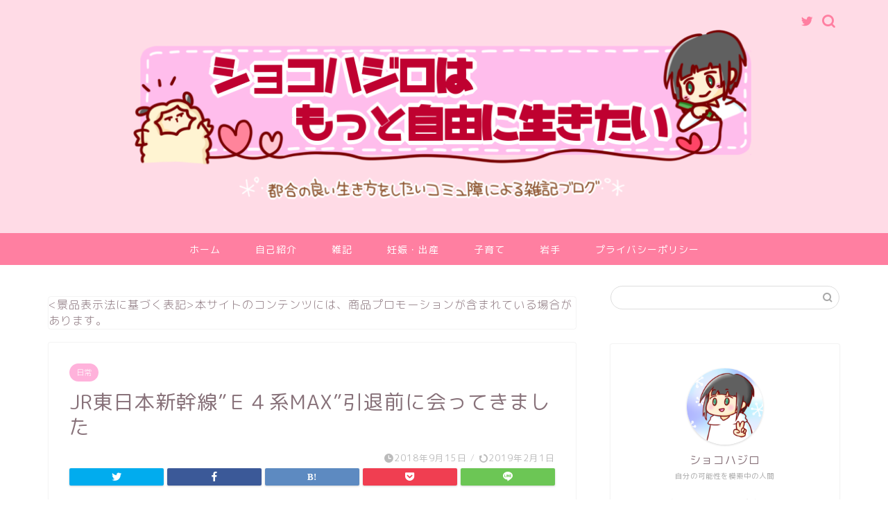

--- FILE ---
content_type: text/html; charset=UTF-8
request_url: https://chocohajiro.com/e4max-retirement/
body_size: 18423
content:
<!DOCTYPE html>
<html lang="ja">
<head prefix="og: http://ogp.me/ns# fb: http://ogp.me/ns/fb# article: http://ogp.me/ns/article#">
<meta charset="utf-8">
<meta http-equiv="X-UA-Compatible" content="IE=edge">
<meta name="viewport" content="width=device-width, initial-scale=1">
<!-- ここからOGP -->
<meta property="og:type" content="blog">
<meta property="og:title" content="JR東日本新幹線”Ｅ４系MAX”引退前に会ってきました｜ショコハジロはもっと自由に生きたい"> 
<meta property="og:url" content="https://chocohajiro.com/e4max-retirement/"> 
<meta property="og:description" content="ショコハジロです。 女性にしてはよく珍しがられますが、実は私は新幹線が好きでして。 中でも一番は、小さい頃からずっと好き"> 
<meta property="og:image" content="https://chocohajiro.com/wp-content/uploads/2018/09/E4系MAX引退前に3.jpg">
<meta property="og:site_name" content="ショコハジロはもっと自由に生きたい">
<meta property="fb:admins" content="">
<meta name="twitter:card" content="summary_large_image">
<meta name="twitter:site" content="@chocohajiro">
<!-- ここまでOGP --> 

<meta name="description" itemprop="description" content="ショコハジロです。 女性にしてはよく珍しがられますが、実は私は新幹線が好きでして。 中でも一番は、小さい頃からずっと好き" >
<link rel="canonical" href="https://chocohajiro.com/e4max-retirement/">
<title>JR東日本新幹線”Ｅ４系MAX”引退前に会ってきました｜ショコハジロはもっと自由に生きたい</title>
<meta name='robots' content='max-image-preview:large' />
<link rel='dns-prefetch' href='//ajax.googleapis.com' />
<link rel='dns-prefetch' href='//cdnjs.cloudflare.com' />
<link rel='dns-prefetch' href='//use.fontawesome.com' />
<link rel='dns-prefetch' href='//s.w.org' />
<link rel="alternate" type="application/rss+xml" title="ショコハジロはもっと自由に生きたい &raquo; フィード" href="https://chocohajiro.com/feed/" />
<link rel="alternate" type="application/rss+xml" title="ショコハジロはもっと自由に生きたい &raquo; コメントフィード" href="https://chocohajiro.com/comments/feed/" />
		<script type="text/javascript">
			window._wpemojiSettings = {"baseUrl":"https:\/\/s.w.org\/images\/core\/emoji\/13.1.0\/72x72\/","ext":".png","svgUrl":"https:\/\/s.w.org\/images\/core\/emoji\/13.1.0\/svg\/","svgExt":".svg","source":{"concatemoji":"https:\/\/chocohajiro.com\/wp-includes\/js\/wp-emoji-release.min.js?ver=5.8.12"}};
			!function(e,a,t){var n,r,o,i=a.createElement("canvas"),p=i.getContext&&i.getContext("2d");function s(e,t){var a=String.fromCharCode;p.clearRect(0,0,i.width,i.height),p.fillText(a.apply(this,e),0,0);e=i.toDataURL();return p.clearRect(0,0,i.width,i.height),p.fillText(a.apply(this,t),0,0),e===i.toDataURL()}function c(e){var t=a.createElement("script");t.src=e,t.defer=t.type="text/javascript",a.getElementsByTagName("head")[0].appendChild(t)}for(o=Array("flag","emoji"),t.supports={everything:!0,everythingExceptFlag:!0},r=0;r<o.length;r++)t.supports[o[r]]=function(e){if(!p||!p.fillText)return!1;switch(p.textBaseline="top",p.font="600 32px Arial",e){case"flag":return s([127987,65039,8205,9895,65039],[127987,65039,8203,9895,65039])?!1:!s([55356,56826,55356,56819],[55356,56826,8203,55356,56819])&&!s([55356,57332,56128,56423,56128,56418,56128,56421,56128,56430,56128,56423,56128,56447],[55356,57332,8203,56128,56423,8203,56128,56418,8203,56128,56421,8203,56128,56430,8203,56128,56423,8203,56128,56447]);case"emoji":return!s([10084,65039,8205,55357,56613],[10084,65039,8203,55357,56613])}return!1}(o[r]),t.supports.everything=t.supports.everything&&t.supports[o[r]],"flag"!==o[r]&&(t.supports.everythingExceptFlag=t.supports.everythingExceptFlag&&t.supports[o[r]]);t.supports.everythingExceptFlag=t.supports.everythingExceptFlag&&!t.supports.flag,t.DOMReady=!1,t.readyCallback=function(){t.DOMReady=!0},t.supports.everything||(n=function(){t.readyCallback()},a.addEventListener?(a.addEventListener("DOMContentLoaded",n,!1),e.addEventListener("load",n,!1)):(e.attachEvent("onload",n),a.attachEvent("onreadystatechange",function(){"complete"===a.readyState&&t.readyCallback()})),(n=t.source||{}).concatemoji?c(n.concatemoji):n.wpemoji&&n.twemoji&&(c(n.twemoji),c(n.wpemoji)))}(window,document,window._wpemojiSettings);
		</script>
		<style type="text/css">
img.wp-smiley,
img.emoji {
	display: inline !important;
	border: none !important;
	box-shadow: none !important;
	height: 1em !important;
	width: 1em !important;
	margin: 0 .07em !important;
	vertical-align: -0.1em !important;
	background: none !important;
	padding: 0 !important;
}
</style>
	<link rel='stylesheet' id='wp-block-library-css'  href='https://chocohajiro.com/wp-includes/css/dist/block-library/style.min.css?ver=5.8.12' type='text/css' media='all' />
<link rel='stylesheet' id='sb-type-std-css'  href='https://chocohajiro.com/wp-content/plugins/speech-bubble/css/sb-type-std.css?ver=5.8.12' type='text/css' media='all' />
<link rel='stylesheet' id='sb-type-fb-css'  href='https://chocohajiro.com/wp-content/plugins/speech-bubble/css/sb-type-fb.css?ver=5.8.12' type='text/css' media='all' />
<link rel='stylesheet' id='sb-type-fb-flat-css'  href='https://chocohajiro.com/wp-content/plugins/speech-bubble/css/sb-type-fb-flat.css?ver=5.8.12' type='text/css' media='all' />
<link rel='stylesheet' id='sb-type-ln-css'  href='https://chocohajiro.com/wp-content/plugins/speech-bubble/css/sb-type-ln.css?ver=5.8.12' type='text/css' media='all' />
<link rel='stylesheet' id='sb-type-ln-flat-css'  href='https://chocohajiro.com/wp-content/plugins/speech-bubble/css/sb-type-ln-flat.css?ver=5.8.12' type='text/css' media='all' />
<link rel='stylesheet' id='sb-type-pink-css'  href='https://chocohajiro.com/wp-content/plugins/speech-bubble/css/sb-type-pink.css?ver=5.8.12' type='text/css' media='all' />
<link rel='stylesheet' id='sb-type-rtail-css'  href='https://chocohajiro.com/wp-content/plugins/speech-bubble/css/sb-type-rtail.css?ver=5.8.12' type='text/css' media='all' />
<link rel='stylesheet' id='sb-type-drop-css'  href='https://chocohajiro.com/wp-content/plugins/speech-bubble/css/sb-type-drop.css?ver=5.8.12' type='text/css' media='all' />
<link rel='stylesheet' id='sb-type-think-css'  href='https://chocohajiro.com/wp-content/plugins/speech-bubble/css/sb-type-think.css?ver=5.8.12' type='text/css' media='all' />
<link rel='stylesheet' id='sb-no-br-css'  href='https://chocohajiro.com/wp-content/plugins/speech-bubble/css/sb-no-br.css?ver=5.8.12' type='text/css' media='all' />
<link rel='stylesheet' id='parent-style-css'  href='https://chocohajiro.com/wp-content/themes/jin/style.css?ver=5.8.12' type='text/css' media='all' />
<link rel='stylesheet' id='theme-style-css'  href='https://chocohajiro.com/wp-content/themes/jin-child/style.css?ver=5.8.12' type='text/css' media='all' />
<link rel='stylesheet' id='fontawesome-style-css'  href='https://use.fontawesome.com/releases/v5.6.3/css/all.css?ver=5.8.12' type='text/css' media='all' />
<link rel='stylesheet' id='swiper-style-css'  href='https://cdnjs.cloudflare.com/ajax/libs/Swiper/4.0.7/css/swiper.min.css?ver=5.8.12' type='text/css' media='all' />
<link rel="https://api.w.org/" href="https://chocohajiro.com/wp-json/" /><link rel="alternate" type="application/json" href="https://chocohajiro.com/wp-json/wp/v2/posts/1261" /><link rel='shortlink' href='https://chocohajiro.com/?p=1261' />
<link rel="alternate" type="application/json+oembed" href="https://chocohajiro.com/wp-json/oembed/1.0/embed?url=https%3A%2F%2Fchocohajiro.com%2Fe4max-retirement%2F" />
<link rel="alternate" type="text/xml+oembed" href="https://chocohajiro.com/wp-json/oembed/1.0/embed?url=https%3A%2F%2Fchocohajiro.com%2Fe4max-retirement%2F&#038;format=xml" />
	<style type="text/css">
		#wrapper {
			background-color: #ffffff;
			background-image: url();
					}

		.related-entry-headline-text span:before,
		#comment-title span:before,
		#reply-title span:before {
			background-color: #ff7fa1;
			border-color: #ff7fa1 !important;
		}

		#breadcrumb:after,
		#page-top a {
			background-color: #f77ba0;
		}

		footer {
			background-color: #f77ba0;
		}

		.footer-inner a,
		#copyright,
		#copyright-center {
			border-color: #fff !important;
			color: #fff !important;
		}

		#footer-widget-area {
			border-color: #fff !important;
		}

		.page-top-footer a {
			color: #f77ba0 !important;
		}

		#breadcrumb ul li,
		#breadcrumb ul li a {
			color: #f77ba0 !important;
		}

		body,
		a,
		a:link,
		a:visited,
		.my-profile,
		.widgettitle,
		.tabBtn-mag label {
			color: #877179;
		}

		a:hover {
			color: #53bcb5;
		}

		.widget_nav_menu ul>li>a:before,
		.widget_categories ul>li>a:before,
		.widget_pages ul>li>a:before,
		.widget_recent_entries ul>li>a:before,
		.widget_archive ul>li>a:before,
		.widget_archive form:after,
		.widget_categories form:after,
		.widget_nav_menu ul>li>ul.sub-menu>li>a:before,
		.widget_categories ul>li>.children>li>a:before,
		.widget_pages ul>li>.children>li>a:before,
		.widget_nav_menu ul>li>ul.sub-menu>li>ul.sub-menu li>a:before,
		.widget_categories ul>li>.children>li>.children li>a:before,
		.widget_pages ul>li>.children>li>.children li>a:before {
			color: #ff7fa1;
		}

		.widget_nav_menu ul .sub-menu .sub-menu li a:before {
			background-color: #877179 !important;
		}
		.d--labeling-act-border{
			border-color: rgba(135,113,121,0.18);
		}
		.c--labeling-act.d--labeling-act-solid{
			background-color: rgba(135,113,121,0.06);
		}
		.a--labeling-act{
			color: rgba(135,113,121,0.6);
		}
		.a--labeling-small-act span{
			background-color: rgba(135,113,121,0.21);
		}
		.c--labeling-act.d--labeling-act-strong{
			background-color: rgba(135,113,121,0.045);
		}
		.d--labeling-act-strong .a--labeling-act{
			color: rgba(135,113,121,0.75);
		}


		footer .footer-widget,
		footer .footer-widget a,
		footer .footer-widget ul li,
		.footer-widget.widget_nav_menu ul>li>a:before,
		.footer-widget.widget_categories ul>li>a:before,
		.footer-widget.widget_recent_entries ul>li>a:before,
		.footer-widget.widget_pages ul>li>a:before,
		.footer-widget.widget_archive ul>li>a:before,
		footer .widget_tag_cloud .tagcloud a:before {
			color: #fff !important;
			border-color: #fff !important;
		}

		footer .footer-widget .widgettitle {
			color: #fff !important;
			border-color: #ffb2db !important;
		}

		footer .widget_nav_menu ul .children .children li a:before,
		footer .widget_categories ul .children .children li a:before,
		footer .widget_nav_menu ul .sub-menu .sub-menu li a:before {
			background-color: #fff !important;
		}

		#drawernav a:hover,
		.post-list-title,
		#prev-next p,
		#toc_container .toc_list li a {
			color: #877179 !important;
		}

		#header-box {
			background-color: #ffdbe6;
		}

		@media (min-width: 768px) {

			#header-box .header-box10-bg:before,
			#header-box .header-box11-bg:before {
				border-radius: 2px;
			}
		}

		@media (min-width: 768px) {
			.top-image-meta {
				margin-top: calc( - 30px);
			}
		}

		@media (min-width: 1200px) {
			.top-image-meta {
				margin-top: calc();
			}
		}

		.pickup-contents:before {
			background-color: #ffdbe6 !important;
		}

		.main-image-text {
			color: #555;
		}

		.main-image-text-sub {
			color: #555;
		}

		@media (min-width: 481px) {
			#site-info {
				padding-top: 40px !important;
				padding-bottom: 40px !important;
			}
		}

		#site-info span a {
			color: #ff7fa1 !important;
		}

		#headmenu .headsns .line a svg {
			fill: #ff7fa1 !important;
		}

		#headmenu .headsns a,
		#headmenu {
			color: #ff7fa1 !important;
			border-color: #ff7fa1 !important;
		}

		.profile-follow .line-sns a svg {
			fill: #ff7fa1 !important;
		}

		.profile-follow .line-sns a:hover svg {
			fill: #ffb2db !important;
		}

		.profile-follow a {
			color: #ff7fa1 !important;
			border-color: #ff7fa1 !important;
		}

		.profile-follow a:hover,
		#headmenu .headsns a:hover {
			color: #ffb2db !important;
			border-color: #ffb2db !important;
		}

		.search-box:hover {
			color: #ffb2db !important;
			border-color: #ffb2db !important;
		}

		#header #headmenu .headsns .line a:hover svg {
			fill: #ffb2db !important;
		}

		.cps-icon-bar,
		#navtoggle:checked+.sp-menu-open .cps-icon-bar {
			background-color: #ff7fa1;
		}

		#nav-container {
			background-color: #ff7fa1;
		}

		.menu-box .menu-item svg {
			fill: #ffffff;
		}

		#drawernav ul.menu-box>li>a,
		#drawernav2 ul.menu-box>li>a,
		#drawernav3 ul.menu-box>li>a,
		#drawernav4 ul.menu-box>li>a,
		#drawernav5 ul.menu-box>li>a,
		#drawernav ul.menu-box>li.menu-item-has-children:after,
		#drawernav2 ul.menu-box>li.menu-item-has-children:after,
		#drawernav3 ul.menu-box>li.menu-item-has-children:after,
		#drawernav4 ul.menu-box>li.menu-item-has-children:after,
		#drawernav5 ul.menu-box>li.menu-item-has-children:after {
			color: #ffffff !important;
		}

		#drawernav ul.menu-box li a,
		#drawernav2 ul.menu-box li a,
		#drawernav3 ul.menu-box li a,
		#drawernav4 ul.menu-box li a,
		#drawernav5 ul.menu-box li a {
			font-size: 14px !important;
		}

		#drawernav3 ul.menu-box>li {
			color: #877179 !important;
		}

		#drawernav4 .menu-box>.menu-item>a:after,
		#drawernav3 .menu-box>.menu-item>a:after,
		#drawernav .menu-box>.menu-item>a:after {
			background-color: #ffffff !important;
		}

		#drawernav2 .menu-box>.menu-item:hover,
		#drawernav5 .menu-box>.menu-item:hover {
			border-top-color: #ff7fa1 !important;
		}

		.cps-info-bar a {
			background-color: #ffcd44 !important;
		}

		@media (min-width: 768px) {
			.post-list-mag .post-list-item:not(:nth-child(2n)) {
				margin-right: 2.6%;
			}
		}

		@media (min-width: 768px) {

			#tab-1:checked~.tabBtn-mag li [for="tab-1"]:after,
			#tab-2:checked~.tabBtn-mag li [for="tab-2"]:after,
			#tab-3:checked~.tabBtn-mag li [for="tab-3"]:after,
			#tab-4:checked~.tabBtn-mag li [for="tab-4"]:after {
				border-top-color: #ff7fa1 !important;
			}

			.tabBtn-mag label {
				border-bottom-color: #ff7fa1 !important;
			}
		}

		#tab-1:checked~.tabBtn-mag li [for="tab-1"],
		#tab-2:checked~.tabBtn-mag li [for="tab-2"],
		#tab-3:checked~.tabBtn-mag li [for="tab-3"],
		#tab-4:checked~.tabBtn-mag li [for="tab-4"],
		#prev-next a.next:after,
		#prev-next a.prev:after,
		.more-cat-button a:hover span:before {
			background-color: #ff7fa1 !important;
		}


		.swiper-slide .post-list-cat,
		.post-list-mag .post-list-cat,
		.post-list-mag3col .post-list-cat,
		.post-list-mag-sp1col .post-list-cat,
		.swiper-pagination-bullet-active,
		.pickup-cat,
		.post-list .post-list-cat,
		#breadcrumb .bcHome a:hover span:before,
		.popular-item:nth-child(1) .pop-num,
		.popular-item:nth-child(2) .pop-num,
		.popular-item:nth-child(3) .pop-num {
			background-color: #ffb2db !important;
		}

		.sidebar-btn a,
		.profile-sns-menu {
			background-color: #ffb2db !important;
		}

		.sp-sns-menu a,
		.pickup-contents-box a:hover .pickup-title {
			border-color: #ff7fa1 !important;
			color: #ff7fa1 !important;
		}

		.pro-line svg {
			fill: #ff7fa1 !important;
		}

		.cps-post-cat a,
		.meta-cat,
		.popular-cat {
			background-color: #ffb2db !important;
			border-color: #ffb2db !important;
		}

		.tagicon,
		.tag-box a,
		#toc_container .toc_list>li,
		#toc_container .toc_title {
			color: #ff7fa1 !important;
		}

		.widget_tag_cloud a::before {
			color: #877179 !important;
		}

		.tag-box a,
		#toc_container:before {
			border-color: #ff7fa1 !important;
		}

		.cps-post-cat a:hover {
			color: #53bcb5 !important;
		}

		.pagination li:not([class*="current"]) a:hover,
		.widget_tag_cloud a:hover {
			background-color: #ff7fa1 !important;
		}

		.pagination li:not([class*="current"]) a:hover {
			opacity: 0.5 !important;
		}

		.pagination li.current a {
			background-color: #ff7fa1 !important;
			border-color: #ff7fa1 !important;
		}

		.nextpage a:hover span {
			color: #ff7fa1 !important;
			border-color: #ff7fa1 !important;
		}

		.cta-content:before {
			background-color: #ffffff !important;
		}

		.cta-text,
		.info-title {
			color: #877179 !important;
		}

		#footer-widget-area.footer_style1 .widgettitle {
			border-color: #ffb2db !important;
		}

		.sidebar_style1 .widgettitle,
		.sidebar_style5 .widgettitle {
			border-color: #ff7fa1 !important;
		}

		.sidebar_style2 .widgettitle,
		.sidebar_style4 .widgettitle,
		.sidebar_style6 .widgettitle,
		#home-bottom-widget .widgettitle,
		#home-top-widget .widgettitle,
		#post-bottom-widget .widgettitle,
		#post-top-widget .widgettitle {
			background-color: #ff7fa1 !important;
		}

		#home-bottom-widget .widget_search .search-box input[type="submit"],
		#home-top-widget .widget_search .search-box input[type="submit"],
		#post-bottom-widget .widget_search .search-box input[type="submit"],
		#post-top-widget .widget_search .search-box input[type="submit"] {
			background-color: #ffb2db !important;
		}

		.tn-logo-size {
			font-size: 80% !important;
		}

		@media (min-width: 481px) {
			.tn-logo-size img {
				width: calc(80%*0.5) !important;
			}
		}

		@media (min-width: 768px) {
			.tn-logo-size img {
				width: calc(80%*2.2) !important;
			}
		}

		@media (min-width: 1200px) {
			.tn-logo-size img {
				width: 80% !important;
			}
		}

		.sp-logo-size {
			font-size: 120% !important;
		}

		.sp-logo-size img {
			width: 120% !important;
		}

		.cps-post-main ul>li:before,
		.cps-post-main ol>li:before {
			background-color: #ffb2db !important;
		}

		.profile-card .profile-title {
			background-color: #ff7fa1 !important;
		}

		.profile-card {
			border-color: #ff7fa1 !important;
		}

		.cps-post-main a {
			color: #53bcb5;
		}

		.cps-post-main .marker {
			background: -webkit-linear-gradient(transparent 80%, #c9efef 0%);
			background: linear-gradient(transparent 80%, #c9efef 0%);
		}

		.cps-post-main .marker2 {
			background: -webkit-linear-gradient(transparent 60%, #a9eaf2 0%);
			background: linear-gradient(transparent 60%, #a9eaf2 0%);
		}

		.cps-post-main .jic-sc {
			color: #e9546b;
		}


		.simple-box1 {
			border-color: #68d6cb !important;
		}

		.simple-box2 {
			border-color: #f2bf7d !important;
		}

		.simple-box3 {
			border-color: #68d6cb !important;
		}

		.simple-box4 {
			border-color: #7badd8 !important;
		}

		.simple-box4:before {
			background-color: #7badd8;
		}

		.simple-box5 {
			border-color: #e896c7 !important;
		}

		.simple-box5:before {
			background-color: #e896c7;
		}

		.simple-box6 {
			background-color: #fffdef !important;
		}

		.simple-box7 {
			border-color: #def1f9 !important;
		}

		.simple-box7:before {
			background-color: #def1f9 !important;
		}

		.simple-box8 {
			border-color: #96ddc1 !important;
		}

		.simple-box8:before {
			background-color: #96ddc1 !important;
		}

		.simple-box9:before {
			background-color: #e1c0e8 !important;
		}

		.simple-box9:after {
			border-color: #e1c0e8 #e1c0e8 #fff #fff !important;
		}

		.kaisetsu-box1:before,
		.kaisetsu-box1-title {
			background-color: #ffb49e !important;
		}

		.kaisetsu-box2 {
			border-color: #68d6cb !important;
		}

		.kaisetsu-box2-title {
			background-color: #68d6cb !important;
		}

		.kaisetsu-box4 {
			border-color: #ea91a9 !important;
		}

		.kaisetsu-box4-title {
			background-color: #ea91a9 !important;
		}

		.kaisetsu-box5:before {
			background-color: #57b3ba !important;
		}

		.kaisetsu-box5-title {
			background-color: #57b3ba !important;
		}

		.concept-box1 {
			border-color: #85db8f !important;
		}

		.concept-box1:after {
			background-color: #85db8f !important;
		}

		.concept-box1:before {
			content: "ポイント" !important;
			color: #85db8f !important;
		}

		.concept-box2 {
			border-color: #f7cf6a !important;
		}

		.concept-box2:after {
			background-color: #f7cf6a !important;
		}

		.concept-box2:before {
			content: "注意点" !important;
			color: #f7cf6a !important;
		}

		.concept-box3 {
			border-color: #86cee8 !important;
		}

		.concept-box3:after {
			background-color: #86cee8 !important;
		}

		.concept-box3:before {
			content: "良い例" !important;
			color: #86cee8 !important;
		}

		.concept-box4 {
			border-color: #ed8989 !important;
		}

		.concept-box4:after {
			background-color: #ed8989 !important;
		}

		.concept-box4:before {
			content: "悪い例" !important;
			color: #ed8989 !important;
		}

		.concept-box5 {
			border-color: #9e9e9e !important;
		}

		.concept-box5:after {
			background-color: #9e9e9e !important;
		}

		.concept-box5:before {
			content: "参考" !important;
			color: #9e9e9e !important;
		}

		.concept-box6 {
			border-color: #8eaced !important;
		}

		.concept-box6:after {
			background-color: #8eaced !important;
		}

		.concept-box6:before {
			content: "メモ" !important;
			color: #8eaced !important;
		}

		.innerlink-box1,
		.blog-card {
			border-color: #68d6cb !important;
		}

		.innerlink-box1-title {
			background-color: #68d6cb !important;
			border-color: #68d6cb !important;
		}

		.innerlink-box1:before,
		.blog-card-hl-box {
			background-color: #68d6cb !important;
		}

		.jin-ac-box01-title::after {
			color: #ff7fa1;
		}

		.color-button01 a,
		.color-button01 a:hover,
		.color-button01:before {
			background-color: #ff7fa1 !important;
		}

		.top-image-btn-color a,
		.top-image-btn-color a:hover,
		.top-image-btn-color:before {
			background-color: #ffcd44 !important;
		}

		.color-button02 a,
		.color-button02 a:hover,
		.color-button02:before {
			background-color: #68d6cb !important;
		}

		.color-button01-big a,
		.color-button01-big a:hover,
		.color-button01-big:before {
			background-color: #68d6cb !important;
		}

		.color-button01-big a,
		.color-button01-big:before {
			border-radius: 5px !important;
		}

		.color-button01-big a {
			padding-top: 20px !important;
			padding-bottom: 20px !important;
		}

		.color-button02-big a,
		.color-button02-big a:hover,
		.color-button02-big:before {
			background-color: #f45c42 !important;
		}

		.color-button02-big a,
		.color-button02-big:before {
			border-radius: 40px !important;
		}

		.color-button02-big a {
			padding-top: 20px !important;
			padding-bottom: 20px !important;
		}

		.color-button01-big {
			width: 75% !important;
		}

		.color-button02-big {
			width: 75% !important;
		}

		.top-image-btn-color:before,
		.color-button01:before,
		.color-button02:before,
		.color-button01-big:before,
		.color-button02-big:before {
			bottom: -1px;
			left: -1px;
			width: 100%;
			height: 100%;
			border-radius: 6px;
			box-shadow: 0px 1px 5px 0px rgba(0, 0, 0, 0.25);
			-webkit-transition: all .4s;
			transition: all .4s;
		}

		.top-image-btn-color a:hover,
		.color-button01 a:hover,
		.color-button02 a:hover,
		.color-button01-big a:hover,
		.color-button02-big a:hover {
			-webkit-transform: translateY(2px);
			transform: translateY(2px);
			-webkit-filter: brightness(0.95);
			filter: brightness(0.95);
		}

		.top-image-btn-color:hover:before,
		.color-button01:hover:before,
		.color-button02:hover:before,
		.color-button01-big:hover:before,
		.color-button02-big:hover:before {
			-webkit-transform: translateY(2px);
			transform: translateY(2px);
			box-shadow: none !important;
		}

		.h2-style01 h2,
		.h2-style02 h2:before,
		.h2-style03 h2,
		.h2-style04 h2:before,
		.h2-style05 h2,
		.h2-style07 h2:before,
		.h2-style07 h2:after,
		.h3-style03 h3:before,
		.h3-style02 h3:before,
		.h3-style05 h3:before,
		.h3-style07 h3:before,
		.h2-style08 h2:after,
		.h2-style10 h2:before,
		.h2-style10 h2:after,
		.h3-style02 h3:after,
		.h4-style02 h4:before {
			background-color: #ff7fa1 !important;
		}

		.h3-style01 h3,
		.h3-style04 h3,
		.h3-style05 h3,
		.h3-style06 h3,
		.h4-style01 h4,
		.h2-style02 h2,
		.h2-style08 h2,
		.h2-style08 h2:before,
		.h2-style09 h2,
		.h4-style03 h4 {
			border-color: #ff7fa1 !important;
		}

		.h2-style05 h2:before {
			border-top-color: #ff7fa1 !important;
		}

		.h2-style06 h2:before,
		.sidebar_style3 .widgettitle:after {
			background-image: linear-gradient(-45deg,
					transparent 25%,
					#ff7fa1 25%,
					#ff7fa1 50%,
					transparent 50%,
					transparent 75%,
					#ff7fa1 75%,
					#ff7fa1);
		}

		.jin-h2-icons.h2-style02 h2 .jic:before,
		.jin-h2-icons.h2-style04 h2 .jic:before,
		.jin-h2-icons.h2-style06 h2 .jic:before,
		.jin-h2-icons.h2-style07 h2 .jic:before,
		.jin-h2-icons.h2-style08 h2 .jic:before,
		.jin-h2-icons.h2-style09 h2 .jic:before,
		.jin-h2-icons.h2-style10 h2 .jic:before,
		.jin-h3-icons.h3-style01 h3 .jic:before,
		.jin-h3-icons.h3-style02 h3 .jic:before,
		.jin-h3-icons.h3-style03 h3 .jic:before,
		.jin-h3-icons.h3-style04 h3 .jic:before,
		.jin-h3-icons.h3-style05 h3 .jic:before,
		.jin-h3-icons.h3-style06 h3 .jic:before,
		.jin-h3-icons.h3-style07 h3 .jic:before,
		.jin-h4-icons.h4-style01 h4 .jic:before,
		.jin-h4-icons.h4-style02 h4 .jic:before,
		.jin-h4-icons.h4-style03 h4 .jic:before,
		.jin-h4-icons.h4-style04 h4 .jic:before {
			color: #ff7fa1;
		}

		@media all and (-ms-high-contrast:none) {

			*::-ms-backdrop,
			.color-button01:before,
			.color-button02:before,
			.color-button01-big:before,
			.color-button02-big:before {
				background-color: #595857 !important;
			}
		}

		.jin-lp-h2 h2,
		.jin-lp-h2 h2 {
			background-color: transparent !important;
			border-color: transparent !important;
			color: #877179 !important;
		}

		.jincolumn-h3style2 {
			border-color: #ff7fa1 !important;
		}

		.jinlph2-style1 h2:first-letter {
			color: #ff7fa1 !important;
		}

		.jinlph2-style2 h2,
		.jinlph2-style3 h2 {
			border-color: #ff7fa1 !important;
		}

		.jin-photo-title .jin-fusen1-down,
		.jin-photo-title .jin-fusen1-even,
		.jin-photo-title .jin-fusen1-up {
			border-left-color: #ff7fa1;
		}

		.jin-photo-title .jin-fusen2,
		.jin-photo-title .jin-fusen3 {
			background-color: #ff7fa1;
		}

		.jin-photo-title .jin-fusen2:before,
		.jin-photo-title .jin-fusen3:before {
			border-top-color: #ff7fa1;
		}

		.has-huge-font-size {
			font-size: 42px !important;
		}

		.has-large-font-size {
			font-size: 36px !important;
		}

		.has-medium-font-size {
			font-size: 20px !important;
		}

		.has-normal-font-size {
			font-size: 16px !important;
		}

		.has-small-font-size {
			font-size: 13px !important;
		}
	</style>
	<style type="text/css">
		/*<!-- rtoc -->*/
		.rtoc-mokuji-content {
			background-color: #ffffff;
		}

		.rtoc-mokuji-content.frame1 {
			border: 1px solid #ff7fa1;
		}

		.rtoc-mokuji-content #rtoc-mokuji-title {
			color: #ff7fa1;
		}

		.rtoc-mokuji-content .rtoc-mokuji li>a {
			color: #877179;
		}

		.rtoc-mokuji-content .mokuji_ul.level-1>.rtoc-item::before {
			background-color: #68d6cb !important;
		}

		.rtoc-mokuji-content .mokuji_ul.level-2>.rtoc-item::before {
			background-color: #68d6cb !important;
		}
		.rtoc-mokuji-content.frame2::before, .rtoc-mokuji-content.frame3, .rtoc-mokuji-content.frame4, .rtoc-mokuji-content.frame5{
			border-color:#ff7fa1!important;
		}
		.rtoc-mokuji-content.frame5::before, .rtoc-mokuji-content.frame5::after{
			background-color:#ff7fa1;
		}
		.widget #rtoc-mokuji-wrapper .rtoc-mokuji.level-1 .rtoc-item.rtoc-current:after,
		#scrollad #rtoc-mokuji-wrapper .rtoc-mokuji.level-1 .rtoc-item.rtoc-current:after{
			background-color: #68d6cb!important;
		}

		.cls-1,
		.cls-2 {
			stroke: #ff7fa1;
		}

		.rtoc-mokuji-content .decimal_ol.level-2>.rtoc-item::before,
		.rtoc-mokuji-content .mokuji_ol.level-2>.rtoc-item::before,
		.rtoc-mokuji-content .decimal_ol.level-2 > .rtoc-item::after {
			color: #68d6cb;
			background-color: #68d6cb;
		}
		.rtoc-mokuji-content .rtoc-mokuji.level-1 > .rtoc-item::before{
			color: #68d6cb;
		}

		.rtoc-mokuji-content .decimal_ol>.rtoc-item::after {
			background-color: #68d6cb!important;
		}

		.rtoc-mokuji-content .decimal_ol>.rtoc-item::before {
			color: #68d6cb;
		}
		/*rtoc_return*/
		#rtoc_return a::before {
			background-image: url(https://chocohajiro.com/wp-content/plugins/rich-table-of-content/include/../img/rtoc_return.png);
		}

		#rtoc_return a {
			background-color: #ff7fa1 !important;
		}

		/* アクセントポイント */
		.rtoc-mokuji-content .level-1>.rtoc-item #rtocAC.accent-point::after {
			background-color: #68d6cb;
		}

		.rtoc-mokuji-content .level-2>.rtoc-item #rtocAC.accent-point::after {
			background-color: #68d6cb;
		}
		/* rtoc_addon */
		
	</style>
	<link rel="icon" href="https://chocohajiro.com/wp-content/uploads/2018/11/cropped-ファビコン-32x32.png" sizes="32x32" />
<link rel="icon" href="https://chocohajiro.com/wp-content/uploads/2018/11/cropped-ファビコン-192x192.png" sizes="192x192" />
<link rel="apple-touch-icon" href="https://chocohajiro.com/wp-content/uploads/2018/11/cropped-ファビコン-180x180.png" />
<meta name="msapplication-TileImage" content="https://chocohajiro.com/wp-content/uploads/2018/11/cropped-ファビコン-270x270.png" />
		<style type="text/css" id="wp-custom-css">
			.proflink a{
	display:block;
	text-align:center;
	padding:7px 10px;
	background:#ff7fa1;/*カラーは変更*/
	width:50%;
	margin:0 auto;
	margin-top:20px;
	border-radius:20px;
	border:3px double #fff;
	font-size:0.65rem;
	color:#fff;
}
.proflink a:hover{
		opacity:0.75;
}

/*-----カエレバカスタマイズここから-----*/
/*ボックス全体*/
.kaerebalink-box {
  background-color:#fff1f5;/*背景色*/
  padding:20px 20px 10px !important; 
  margin-bottom:40px;
  border:2px dashed #d8b1ff; /*ステッチ風ボーダー色*/
  border-radius:5px;
  box-shadow:0 0 0 4px #fff1f5, 2px 1px 6px 4px rgba(10, 10, 0, 0.5); /*ボーダーの周りの影（背景色と同じコード）*/
}
 
/*商品名*/
.kaerebalink-name a {
  font-size:16px;
  line-height:22px;
  font-weight:bold;
}
 
/*クレジット表記部分*/
.kaerebalink-powered-date a {
  font-size:8px;
}
 
/*Amazonボタン*/
.shoplinkamazon a {
  width:31%;
  font-size:16px;
  font-weight:bold;
  text-decoration:none;
  display:inline-block;
  text-align:center;
  padding:10px 0;
  margin-bottom:5px;
  color:#fff; /*ボタンテキスト色*/
  background-color:#d8b1ff; /*ボタン背景色*/
  box-shadow: 0 3px 0 #bf7eff; /*ボタンの影（背景色よりも暗い色)*/
  border-radius:5px;
}
/*マウスホバー時*/	
.shoplinkamazon a:hover {
  transform: translate(0px, 1px);
  box-shadow: 0 2px 0 #bf7eff; /*ボタンの影と同じ色*/
}
 
/*楽天ボタン*/
.shoplinkrakuten a {
  width:31%;
  font-size:16px;
  font-weight:bold;
  text-decoration:none;
  display:inline-block;
  text-align:center;
  padding:10px 0;
  margin-bottom:5px;
  color:#fff; /*ボタンテキスト色*/
  background:#d8b1ff; /*ボタン背景色*/
  box-shadow: 0 3px 0 #bf7eff; /*ボタンの影（背景色よりも暗い色)*/
  border-radius:5px;
}
/*マウスホバー時*/	
.shoplinkrakuten a:hover {
  transform: translate(0px, 1px);
  box-shadow: 0 2px 0 #bf7eff; /*ボタンの影と同じ色*/
}
 
/*Yahooショッピングボタン*/
.shoplinkyahoo a {
  width:31%;
  font-size:14px;
  font-weight:bold;
  text-decoration:none;
  display:inline-block;
  text-align:center;
  padding:10px 0;
  margin-bottom:5px;
  color:#fff; /*ボタンテキスト色*/
  background:#d8b1ff; /*ボタン背景色*/
  box-shadow: 0 3px 0 #bf7eff; /*ボタンの影（背景色よりも暗い色)*/
  border-radius:5px;
}
/*マウスホバー時*/	
.shoplinkyahoo a:hover {
  transform: translate(0px, 1px);
  box-shadow: 0 2px 0 #bf7eff; /*ボタンの影と同じ色*/
}
 
/*タブレット・スマホ*/
@media print, screen and (max-width:1100px) {
.kaerebalink-image {
  width:40%;
}
	
.shoplinkamazon a {
  width:100%;
}
	
.shoplinkrakuten a {
  width:100%;
}
 
.shoplinkyahoo a {
  width:100%;
}	
}
/*-----カエレバカスタマイズここまで-----*/

/*--関連記事囲み枠--*/
.mybox{
 background-color: #fff;	/* 背景色 */
 border: 2px solid #f3cbd0;	/* 線の太さ・種類・色 */
 border-radius: 5px;
 margin: 40px 5px 5px 20px;	/* 外側の余白 上・右・左・下 */
 padding: 25px 20px 10px 20px;	/* 内側の余白 上・右・左・下 */
 position: relative;
}
.mybox:before{
 background-color: #ef858c;	/* 吹き出し背景色 */
 border-radius: 5px;
 color: #fff;	/* 吹き出し文字色 */
 content: 'こちらも合わせて';
 padding: 5px 20px;
 position: absolute;
 left: -10px;
 top: -20px;
}
.mybox:after{
 border-top: 12px solid #ef858c;		/* 吹き出し三角部分の色 */
 border-right: 12px solid transparent;
 border-left: 12px solid transparent;
 content: '';
 position: absolute;
 top: 10px;
 left: 15px;
}

/*--記事内ボタン--*/
/* 赤ボタン単一 */

.red-btn {
    font-size:16px;
    margin-left: auto;
    margin-right: auto;
    display: block;
    width: 300px;
    margin-bottom: 1em;
}

.red-btn a {
    display: block;
    position: relative;
    z-index: 2;
    overflow: hidden;
    width: 100%;
    font-weight: bold ;
    box-shadow:2px 2px 2px #555;  
    border-radius: 5px;
    background-color:#ff7f50;
    color: #ffffff !important;
    padding: 12px 0;
    text-align: center;
    text-decoration: none;
    transition: .25s linear;
    -webkit-transition: .25s linear;
    -moz-transition: .25s linear;
}

.red-btn a:hover {
    -ms-transform: translateY(4px);
    -webkit-transform: translateY(4px);
    transform: translateY(4px);/*下に動く*/
    border-bottom: none;/*線を消す*/
    box-shadow:none;
}

/*--囲み枠--*/
.box25{
    position: relative;
    background: #fff0cd;
    box-shadow: 0px 0px 0px 5px #fff0cd;
    border: dashed 2px white;
    padding: 0.2em 0.5em;
    color: #454545;
}
.box25:after{
    position: absolute;
    content: '';
    right: -7px;
    top: -7px;
    border-width: 0 15px 15px 0;
    border-style: solid;
    border-color: #ffdb88 #fff #ffdb88;
    box-shadow: -1px 1px 1px rgba(0, 0, 0, 0.15);
}
.box25 p {
    margin: 0; 
    padding: 0;
}		</style>
			
<!--カエレバCSS-->
<!--アプリーチCSS-->

<!-- Global site tag (gtag.js) - Google Analytics -->
<script async src="https://www.googletagmanager.com/gtag/js?id=UA-106220425-2"></script>
<script>
  window.dataLayer = window.dataLayer || [];
  function gtag(){dataLayer.push(arguments);}
  gtag('js', new Date());

  gtag('config', 'UA-106220425-2');
</script>
</head>
<body class="post-template-default single single-post postid-1261 single-format-standard" id="rm-style">
<div id="wrapper">

		
	<div id="scroll-content" class="animate">
	
		<!--ヘッダー-->

								
<div id="header-box" class="tn_on header-box animate">
	<div id="header" class="header-type2 header animate">
		
		<div id="site-info" class="ef">
							<span class="tn-logo-size"><a href='https://chocohajiro.com/' title='ショコハジロはもっと自由に生きたい' rel='home'><img src='https://chocohajiro.com/wp-content/uploads/2018/11/ヘッダー２説明付き2.png' alt='ショコハジロはもっと自由に生きたい'></a></span>
					</div>

	
				<div id="headmenu">
			<span class="headsns tn_sns_on">
									<span class="twitter"><a href="https://twitter.com/chocohajiro"><i class="jic-type jin-ifont-twitter" aria-hidden="true"></i></a></span>
																	
									

			</span>
			<span class="headsearch tn_search_on">
				<form class="search-box" role="search" method="get" id="searchform" action="https://chocohajiro.com/">
	<input type="search" placeholder="" class="text search-text" value="" name="s" id="s">
	<input type="submit" id="searchsubmit" value="&#xe931;">
</form>
			</span>
		</div>
		
	</div>
	
		
</div>

		
	<!--グローバルナビゲーション layout1-->
				<div id="nav-container" class="header-style3-animate animate">
			<div id="drawernav" class="ef">
				<nav class="fixed-content"><ul class="menu-box"><li class="menu-item menu-item-type-custom menu-item-object-custom menu-item-home menu-item-4196"><a href="https://chocohajiro.com/">ホーム</a></li>
<li class="menu-item menu-item-type-post_type menu-item-object-post menu-item-4198"><a href="https://chocohajiro.com/self-introduction/">自己紹介</a></li>
<li class="menu-item menu-item-type-taxonomy menu-item-object-category menu-item-4199"><a href="https://chocohajiro.com/category/zakki/">雑記</a></li>
<li class="menu-item menu-item-type-taxonomy menu-item-object-category menu-item-4200"><a href="https://chocohajiro.com/category/pregnancy-birth/">妊娠・出産</a></li>
<li class="menu-item menu-item-type-taxonomy menu-item-object-category menu-item-4201"><a href="https://chocohajiro.com/category/parenting/">子育て</a></li>
<li class="menu-item menu-item-type-taxonomy menu-item-object-category menu-item-4205"><a href="https://chocohajiro.com/category/iwate/">岩手</a></li>
<li class="menu-item menu-item-type-post_type menu-item-object-page menu-item-privacy-policy menu-item-4197"><a href="https://chocohajiro.com/privacy/">プライバシーポリシー</a></li>
</ul></nav>			</div>
		</div>
				<!--グローバルナビゲーション layout1-->
		
		<!--ヘッダー-->

		<div class="clearfix"></div>

			
														
		
	<div id="contents">

		<!--メインコンテンツ-->
			<main id="main-contents" class="main-contents article_style1 animate" itemprop="mainContentOfPage">
				
								<div id="post-top-widget">
				<div id="block-2" class="widget widget_block widget_text">
<p> &lt;景品表示法に基づく表記>本サイトのコンテンツには、商品プロモーションが含まれている場合があります。 </p>
</div>				</div>
								
				<section class="cps-post-box hentry">
																	<article class="cps-post">
							<header class="cps-post-header">
																<span class="cps-post-cat category-everyday" itemprop="keywords"><a href="https://chocohajiro.com/category/everyday/" style="background-color:!important;">日常</a></span>
																								<h1 class="cps-post-title entry-title" itemprop="headline">JR東日本新幹線”Ｅ４系MAX”引退前に会ってきました</h1>
								<div class="cps-post-meta vcard">
									<span class="writer fn" itemprop="author" itemscope itemtype="https://schema.org/Person"><span itemprop="name">ショコハジロ</span></span>
									<span class="cps-post-date-box">
												<span class="cps-post-date"><i class="jic jin-ifont-watch" aria-hidden="true"></i>&nbsp;<time class="entry-date date published" datetime="2018-09-15T15:30:48+09:00">2018年9月15日</time></span>
	<span class="timeslash"> /</span>
	<time class="entry-date date updated" datetime="2019-02-01T17:10:05+09:00"><span class="cps-post-date"><i class="jic jin-ifont-reload" aria-hidden="true"></i>&nbsp;2019年2月1日</span></time>
										</span>
								</div>
								
							</header>
																															<div class="share-top sns-design-type01">
	<div class="sns-top">
		<ol>
			<!--ツイートボタン-->
							<li class="twitter"><a href="https://twitter.com/share?url=https%3A%2F%2Fchocohajiro.com%2Fe4max-retirement%2F&text=JR%E6%9D%B1%E6%97%A5%E6%9C%AC%E6%96%B0%E5%B9%B9%E7%B7%9A%E2%80%9D%EF%BC%A5%EF%BC%94%E7%B3%BBMAX%E2%80%9D%E5%BC%95%E9%80%80%E5%89%8D%E3%81%AB%E4%BC%9A%E3%81%A3%E3%81%A6%E3%81%8D%E3%81%BE%E3%81%97%E3%81%9F - ショコハジロはもっと自由に生きたい&via=chocohajiro&related=chocohajiro"><i class="jic jin-ifont-twitter"></i></a>
				</li>
						<!--Facebookボタン-->
							<li class="facebook">
				<a href="https://www.facebook.com/sharer.php?src=bm&u=https%3A%2F%2Fchocohajiro.com%2Fe4max-retirement%2F&t=JR%E6%9D%B1%E6%97%A5%E6%9C%AC%E6%96%B0%E5%B9%B9%E7%B7%9A%E2%80%9D%EF%BC%A5%EF%BC%94%E7%B3%BBMAX%E2%80%9D%E5%BC%95%E9%80%80%E5%89%8D%E3%81%AB%E4%BC%9A%E3%81%A3%E3%81%A6%E3%81%8D%E3%81%BE%E3%81%97%E3%81%9F - ショコハジロはもっと自由に生きたい" onclick="javascript:window.open(this.href, '', 'menubar=no,toolbar=no,resizable=yes,scrollbars=yes,height=300,width=600');return false;"><i class="jic jin-ifont-facebook-t" aria-hidden="true"></i></a>
				</li>
						<!--はてブボタン-->
							<li class="hatebu">
				<a href="https://b.hatena.ne.jp/add?mode=confirm&url=https%3A%2F%2Fchocohajiro.com%2Fe4max-retirement%2F" onclick="javascript:window.open(this.href, '', 'menubar=no,toolbar=no,resizable=yes,scrollbars=yes,height=400,width=510');return false;" ><i class="font-hatena"></i></a>
				</li>
						<!--Poketボタン-->
							<li class="pocket">
				<a href="https://getpocket.com/edit?url=https%3A%2F%2Fchocohajiro.com%2Fe4max-retirement%2F&title=JR%E6%9D%B1%E6%97%A5%E6%9C%AC%E6%96%B0%E5%B9%B9%E7%B7%9A%E2%80%9D%EF%BC%A5%EF%BC%94%E7%B3%BBMAX%E2%80%9D%E5%BC%95%E9%80%80%E5%89%8D%E3%81%AB%E4%BC%9A%E3%81%A3%E3%81%A6%E3%81%8D%E3%81%BE%E3%81%97%E3%81%9F - ショコハジロはもっと自由に生きたい"><i class="jic jin-ifont-pocket" aria-hidden="true"></i></a>
				</li>
							<li class="line">
				<a href="https://line.me/R/msg/text/?https%3A%2F%2Fchocohajiro.com%2Fe4max-retirement%2F"><i class="jic jin-ifont-line" aria-hidden="true"></i></a>
				</li>
		</ol>
	</div>
</div>
<div class="clearfix"></div>
															
							
							<div class="cps-post-main-box">
								<div class="cps-post-main    h2-style02 h3-style01 h4-style01 entry-content m-size m-size-sp" itemprop="articleBody">

									<div class="clearfix"></div>
	
									<img loading="lazy" class="alignnone size-full wp-image-1269" src="https://chocohajiro.com/wp-content/uploads/2018/09/E4系MAX引退前に5.jpg" alt="" width="3840" height="2160" srcset="https://chocohajiro.com/wp-content/uploads/2018/09/E4系MAX引退前に5.jpg 3840w, https://chocohajiro.com/wp-content/uploads/2018/09/E4系MAX引退前に5-300x169.jpg 300w, https://chocohajiro.com/wp-content/uploads/2018/09/E4系MAX引退前に5-768x432.jpg 768w, https://chocohajiro.com/wp-content/uploads/2018/09/E4系MAX引退前に5-1024x576.jpg 1024w, https://chocohajiro.com/wp-content/uploads/2018/09/E4系MAX引退前に5-24x14.jpg 24w, https://chocohajiro.com/wp-content/uploads/2018/09/E4系MAX引退前に5-36x20.jpg 36w, https://chocohajiro.com/wp-content/uploads/2018/09/E4系MAX引退前に5-48x27.jpg 48w, https://chocohajiro.com/wp-content/uploads/2018/09/E4系MAX引退前に5.jpg 856w" sizes="(max-width: 3840px) 100vw, 3840px" />
<p>ショコハジロです。</p>
<p>女性にしてはよく珍しがられますが、実は私は新幹線が好きでして。</p>
<p>中でも一番は、小さい頃からずっと好きだった新幹線、E4系MAX。今でこそラインのカラーがピンクに変わってしまいましたが、白と青のボディーに黄色いラインが入っていて、ちょっとまぬけな顔をしているE4系MAXが大好きです。</p>
<p>数か月前、yahooのニュースでふとこんな記事を目にしました。</p>
<p><strong>「E4系MAX引退へ」</strong></p>
<p>E4系MAX引退へ</p>
<p>E4系MAX引退へ？</p>
<p><span style="font-size: 32px;">E4系MAX引退へ！！？！？？？？？？！！！？</span></p>
<p>引退が近いという話は何年か前からも聞いていましたけど、ついに２０１８年から徐々に他の車両を導入、２０２０年を目処にE4系MAXは引退へ、E7系に置き換えていくという方針だという話。</p>
<p>２０２０年！あと２年・・・しかもこれからの２年なんて来年頭に生まれる子供の子育てで忙しい時期じゃないか！！</p>
<p>という事で、出産前の今のうちにE4系MAXに会いにいこう！！という事でちょうど東京でモブサイコ１００の舞台もやっている時期の今に合わせてＥ４系に会いに行く事にしました。</p>
<p>&nbsp;</p>
<div class="sponsor-h2-center">スポンサーリンク</div><div class="ad-single-h2"><script async src="https://pagead2.googlesyndication.com/pagead/js/adsbygoogle.js"></script>
<!-- ハジロH2前PC -->
<ins class="adsbygoogle"
     style="display:inline-block;width:336px;height:280px"
     data-ad-client="ca-pub-5495725338590973"
     data-ad-slot="4877056073"></ins>
<script>
     (adsbygoogle = window.adsbygoogle || []).push({});
</script></div><div id="rtoc-mokuji-wrapper" class="rtoc-mokuji-content frame2 preset4 animation-fade rtoc_close default" data-id="1261" data-theme="jin-child">
			<div id="rtoc-mokuji-title" class=" rtoc_left">
			<button class="rtoc_open_close rtoc_close"></button>
			<span>もくじ</span>
			</div><ol class="rtoc-mokuji decimal_ol level-1"><li class="rtoc-item"><a href="#rtoc-1">別に乗り鉄ではないので</a></li><li class="rtoc-item"><a href="#rtoc-2">大宮駅にて、Ｅ４系ＭＡＸに会いました！</a></li><li class="rtoc-item"><a href="#rtoc-3">E4系MAXの跡継ぎは、この子です</a></li><li class="rtoc-item"><a href="#rtoc-4">この後、大宮の鉄道博物館に行ったのですが</a></li><li class="rtoc-item"><a href="#rtoc-5">完全な私の趣味に付き合ってくれた旦那に感謝</a></li></ol></div><h2 id="rtoc-1" >別に乗り鉄ではないので</h2>
<p>Ｅ４系ＭＡＸに会いに行くべく目指したのは”大宮駅”。Ｅ４系ＭＡＸは今は上越新幹線のため、新潟方面に行かなければ乗れないのですが、岩手からそっちまで行くと運賃がやばい事になるという事で大宮駅で写真撮影、その後鉄道博物館に行くという方針に決定。まぁ別に乗り鉄ではないので私としては会えれば十分。</p>
<p>昔は岩手も走ってたのになぁ！！Ｅ４系は速度が遅いから、数年前に高速化が求められる東北からは引退、上越新幹線にとられてしまったのだよ！！泣</p>
<p>ちなみに地元の駅には未だにＥ４系ＭＡＸの止まってた痕跡がありまして、Ｅ４系ＭＡＸの乗車口案内にばってんがつけられています。切ない。</p>
<p>&nbsp;</p>
<h2 id="rtoc-2" >大宮駅にて、Ｅ４系ＭＡＸに会いました！</h2>
<p>Ｅ５系新幹線にて大宮駅まで到着。事前にＥ４系の来る時間帯を調べていたのでおりてすぐＥ４系の来るホームへ旦那と急ぐ。</p>
<p>そして数分後！</p>
<img loading="lazy" class="alignnone wp-image-1263" src="https://chocohajiro.com/wp-content/uploads/2018/09/E4系MAX引退前に.jpg" alt="" width="477" height="269" />
<p>きたきた！</p>
<img loading="lazy" class="alignnone wp-image-1264" src="https://chocohajiro.com/wp-content/uploads/2018/09/E4系MAX引退前に2.jpg" alt="" width="478" height="269" />
<p>連結してる！</p>
<img loading="lazy" class="alignnone wp-image-1265" src="https://chocohajiro.com/wp-content/uploads/2018/09/E4系MAX引退前に3.jpg" alt="" width="476" height="268" />
<p>到着！！</p>
<p>やっぱり、このなんとも言えないマヌケ面が可愛い！！</p>
<p>それでいて二階建てなので胴体はでかいというこのギャップ！可愛い！！そしてかっこいい！！</p>
<p>こんなにかっこいいのに、もう２年で引退してしまうのか。。もったいなすぎる。。引退したらE1系みたいに埼玉の鉄道博物館に飾ってもらえるんだろうか？だったら、そうなった時また会いにいかねば！！</p>
<p>足元の乗車口案内は、昔の私が好きだった頃のカラーリングのE4系MAXのイラストが。可愛い。</p>
<img loading="lazy" class="alignnone wp-image-1266" src="https://chocohajiro.com/wp-content/uploads/2018/09/E4系MAX引退前に4.jpg" alt="" width="485" height="273" />
<p>うーん、やっぱりこのカラーリングが好きだなぁ！</p>
<p>ちなみに、E4系MAXを撮影しようとホームのはじっこまで行っていたら、「写真撮影のお客様、黄色い線の内側までお下がりくださいー」って怒られてしまった。柵があったから完全に油断してたよ、ごめんなさい！</p>
<p>&nbsp;</p>
<h2 id="rtoc-3" >E4系MAXの跡継ぎは、この子です</h2>
<p>E4系MAXが引退した後、跡継ぎとなるE7系もたまたま来まして撮影することができました。</p>
<img loading="lazy" class="alignnone wp-image-1267" src="https://chocohajiro.com/wp-content/uploads/2018/09/E4系MAXの跡継ぎ.jpg" alt="" width="499" height="281" />
<p>けっこう、カラーリングは好き！白と青に金色のライン、どこか以前のE4系を思い出させてくれるようなカラーリングですね。</p>
<p>まだまだE4系には活躍してほしかったけど、速度も初代新幹線の０系よりも遅いので仕方ない。２階建てって事もあってどうしてもバリアフリーに対応できないしね。。後の事は、２６０キロ出せるコイツにまかせた！頼んだぞE7系！！</p>
<p>&nbsp;</p>
<h2 id="rtoc-4" >この後、大宮の鉄道博物館に行ったのですが</h2>
<p>E4系MAXに会った後、大宮の鉄道博物館へ行ったのですが、新幹線を見ながら食事のできるレストランに入り窓際の席に座っていると、なんとE4系が通りすぎる所を見る事が出来ました！！走ってるところも見られて、大満足！引退前に会いに来れて本当によかった！</p>
<p>大宮の鉄道博物館の話は、また後で別記事に書きます。</p>
<p>&nbsp;</p>
<h2 id="rtoc-5" >完全な私の趣味に付き合ってくれた旦那に感謝</h2>
<p>もー鉄道は完全な私の趣味で旦那は興味ないんですけど、めんどくさそうにせずちゃんと付き合ってくれた旦那にほんとに感謝です。妊婦で具合が悪くなりやすく、歩く速度も遅い私の面倒をみながらの旅はさぞかし大変だっただろうに。。</p>
<p>ちなみに翌日は東京の銀河劇場へモブサイコの舞台を見に行ったのですが、そこから東北に住んでたら絶対に見ることができない７００系とかN７００系とかも見ることができました！予想外のラッキー！</p>
<p>&nbsp;</p>
<p>そんな感じで、非常に満足した旅でした！現役ではきっともう会えないだろうからさみしいけれど、今度は鉄道博物館で会える事を期待してるよ、E4系！</p>
<p>もし今お腹の中にいる子が新幹線好きになったら、一緒に新幹線見に行く旅に行きたいですな！！</p>
<p>ショコハジロでした！</p>
									
																		
									
																		
									
									
									<div class="clearfix"></div>
<div class="adarea-box">
										
				<section class="ad-single">
					
					<div class="left-rectangle">
						<div class="sponsor-center">スポンサーリンク</div>
						<script async src="https://pagead2.googlesyndication.com/pagead/js/adsbygoogle.js"></script>
<!-- ハジロ左レクタングル -->
<ins class="adsbygoogle"
     style="display:inline-block;width:300px;height:250px"
     data-ad-client="ca-pub-5495725338590973"
     data-ad-slot="4898988602"></ins>
<script>
     (adsbygoogle = window.adsbygoogle || []).push({});
</script>					</div>
					<div class="right-rectangle">
						<div class="sponsor-center">スポンサーリンク</div>
						<script async src="https://pagead2.googlesyndication.com/pagead/js/adsbygoogle.js"></script>
<!-- ハジロ右レクタングル -->
<ins class="adsbygoogle"
     style="display:inline-block;width:300px;height:250px"
     data-ad-client="ca-pub-5495725338590973"
     data-ad-slot="7153779489"></ins>
<script>
     (adsbygoogle = window.adsbygoogle || []).push({});
</script>					</div>
					<div class="clearfix"></div>
				</section>
						</div>
									
																		<div class="related-ad-unit-area"></div>
																		
																			<div class="share sns-design-type01">
	<div class="sns">
		<ol>
			<!--ツイートボタン-->
							<li class="twitter"><a href="https://twitter.com/share?url=https%3A%2F%2Fchocohajiro.com%2Fe4max-retirement%2F&text=JR%E6%9D%B1%E6%97%A5%E6%9C%AC%E6%96%B0%E5%B9%B9%E7%B7%9A%E2%80%9D%EF%BC%A5%EF%BC%94%E7%B3%BBMAX%E2%80%9D%E5%BC%95%E9%80%80%E5%89%8D%E3%81%AB%E4%BC%9A%E3%81%A3%E3%81%A6%E3%81%8D%E3%81%BE%E3%81%97%E3%81%9F - ショコハジロはもっと自由に生きたい&via=chocohajiro&related=chocohajiro"><i class="jic jin-ifont-twitter"></i></a>
				</li>
						<!--Facebookボタン-->
							<li class="facebook">
				<a href="https://www.facebook.com/sharer.php?src=bm&u=https%3A%2F%2Fchocohajiro.com%2Fe4max-retirement%2F&t=JR%E6%9D%B1%E6%97%A5%E6%9C%AC%E6%96%B0%E5%B9%B9%E7%B7%9A%E2%80%9D%EF%BC%A5%EF%BC%94%E7%B3%BBMAX%E2%80%9D%E5%BC%95%E9%80%80%E5%89%8D%E3%81%AB%E4%BC%9A%E3%81%A3%E3%81%A6%E3%81%8D%E3%81%BE%E3%81%97%E3%81%9F - ショコハジロはもっと自由に生きたい" onclick="javascript:window.open(this.href, '', 'menubar=no,toolbar=no,resizable=yes,scrollbars=yes,height=300,width=600');return false;"><i class="jic jin-ifont-facebook-t" aria-hidden="true"></i></a>
				</li>
						<!--はてブボタン-->
							<li class="hatebu">
				<a href="https://b.hatena.ne.jp/add?mode=confirm&url=https%3A%2F%2Fchocohajiro.com%2Fe4max-retirement%2F" onclick="javascript:window.open(this.href, '', 'menubar=no,toolbar=no,resizable=yes,scrollbars=yes,height=400,width=510');return false;" ><i class="font-hatena"></i></a>
				</li>
						<!--Poketボタン-->
							<li class="pocket">
				<a href="https://getpocket.com/edit?url=https%3A%2F%2Fchocohajiro.com%2Fe4max-retirement%2F&title=JR%E6%9D%B1%E6%97%A5%E6%9C%AC%E6%96%B0%E5%B9%B9%E7%B7%9A%E2%80%9D%EF%BC%A5%EF%BC%94%E7%B3%BBMAX%E2%80%9D%E5%BC%95%E9%80%80%E5%89%8D%E3%81%AB%E4%BC%9A%E3%81%A3%E3%81%A6%E3%81%8D%E3%81%BE%E3%81%97%E3%81%9F - ショコハジロはもっと自由に生きたい"><i class="jic jin-ifont-pocket" aria-hidden="true"></i></a>
				</li>
							<li class="line">
				<a href="https://line.me/R/msg/text/?https%3A%2F%2Fchocohajiro.com%2Fe4max-retirement%2F"><i class="jic jin-ifont-line" aria-hidden="true"></i></a>
				</li>
		</ol>
	</div>
</div>

																		
									

															
								</div>
							</div>
						</article>
						
														</section>
				
								
																
								
<div class="toppost-list-box-simple">
<section class="related-entry-section toppost-list-box-inner">
		<div class="related-entry-headline">
		<div class="related-entry-headline-text ef"><span class="fa-headline"><i class="jic jin-ifont-post" aria-hidden="true"></i>RELATED POST</span></div>
	</div>
						<div class="post-list-mag3col-slide related-slide">
			<div class="swiper-container2">
				<ul class="swiper-wrapper">
					<li class="swiper-slide">
	<article class="post-list-item" itemscope itemtype="https://schema.org/BlogPosting">
		<a class="post-list-link" rel="bookmark" href="https://chocohajiro.com/25yearsold-birthday/" itemprop='mainEntityOfPage'>
			<div class="post-list-inner">
				<div class="post-list-thumb" itemprop="image" itemscope itemtype="https://schema.org/ImageObject">
																		<img src="https://chocohajiro.com/wp-content/uploads/2018/10/ショコハジロ２５歳.png" class="attachment-small_size size-small_size wp-post-image" alt="" loading="lazy" width ="235" height ="132" />							<meta itemprop="url" content="https://chocohajiro.com/wp-content/uploads/2018/10/ショコハジロ２５歳.png">
							<meta itemprop="width" content="320">
							<meta itemprop="height" content="180">
															</div>
				<div class="post-list-meta vcard">
										<span class="post-list-cat category-everyday" style="background-color:!important;" itemprop="keywords">日常</span>
					
					<h2 class="post-list-title entry-title" itemprop="headline">ショコハジロは２５歳になりました！目標とかやりたい事とか。</h2>
											<span class="post-list-date date updated ef" itemprop="datePublished dateModified" datetime="2018-10-31" content="2018-10-31">2018年10月31日</span>
					
					<span class="writer fn" itemprop="author" itemscope itemtype="https://schema.org/Person"><span itemprop="name">ショコハジロ</span></span>

					<div class="post-list-publisher" itemprop="publisher" itemscope itemtype="https://schema.org/Organization">
						<span itemprop="logo" itemscope itemtype="https://schema.org/ImageObject">
							<span itemprop="url">https://chocohajiro.com/wp-content/uploads/2018/11/ヘッダー２説明付き2.png</span>
						</span>
						<span itemprop="name">ショコハジロはもっと自由に生きたい</span>
					</div>
				</div>
			</div>
		</a>
	</article>
</li>					<li class="swiper-slide">
	<article class="post-list-item" itemscope itemtype="https://schema.org/BlogPosting">
		<a class="post-list-link" rel="bookmark" href="https://chocohajiro.com/tomato-veranda/" itemprop='mainEntityOfPage'>
			<div class="post-list-inner">
				<div class="post-list-thumb" itemprop="image" itemscope itemtype="https://schema.org/ImageObject">
																		<img src="https://chocohajiro.com/wp-content/uploads/2018/08/ベランダでミニトマト.png" class="attachment-small_size size-small_size wp-post-image" alt="" loading="lazy" width ="235" height ="132" />							<meta itemprop="url" content="https://chocohajiro.com/wp-content/uploads/2018/08/ベランダでミニトマト.png">
							<meta itemprop="width" content="320">
							<meta itemprop="height" content="180">
															</div>
				<div class="post-list-meta vcard">
										<span class="post-list-cat category-everyday" style="background-color:!important;" itemprop="keywords">日常</span>
					
					<h2 class="post-list-title entry-title" itemprop="headline">アパートのベランダでミニトマトを育てたらいろいろと失敗だった話</h2>
											<span class="post-list-date date updated ef" itemprop="datePublished dateModified" datetime="2018-08-01" content="2018-08-01">2018年8月1日</span>
					
					<span class="writer fn" itemprop="author" itemscope itemtype="https://schema.org/Person"><span itemprop="name">ショコハジロ</span></span>

					<div class="post-list-publisher" itemprop="publisher" itemscope itemtype="https://schema.org/Organization">
						<span itemprop="logo" itemscope itemtype="https://schema.org/ImageObject">
							<span itemprop="url">https://chocohajiro.com/wp-content/uploads/2018/11/ヘッダー２説明付き2.png</span>
						</span>
						<span itemprop="name">ショコハジロはもっと自由に生きたい</span>
					</div>
				</div>
			</div>
		</a>
	</article>
</li>					<li class="swiper-slide">
	<article class="post-list-item" itemscope itemtype="https://schema.org/BlogPosting">
		<a class="post-list-link" rel="bookmark" href="https://chocohajiro.com/sick-dog-pregnant-women2/" itemprop='mainEntityOfPage'>
			<div class="post-list-inner">
				<div class="post-list-thumb" itemprop="image" itemscope itemtype="https://schema.org/ImageObject">
																		<img src="https://chocohajiro.com/wp-content/uploads/2018/08/死期の近い愛犬と妊婦の私２.png" class="attachment-small_size size-small_size wp-post-image" alt="" loading="lazy" width ="235" height ="132" />							<meta itemprop="url" content="https://chocohajiro.com/wp-content/uploads/2018/08/死期の近い愛犬と妊婦の私２.png">
							<meta itemprop="width" content="320">
							<meta itemprop="height" content="180">
															</div>
				<div class="post-list-meta vcard">
										<span class="post-list-cat category-everyday" style="background-color:!important;" itemprop="keywords">日常</span>
					
					<h2 class="post-list-title entry-title" itemprop="headline">死期の近い病気の愛犬と、妊婦の私。２</h2>
											<span class="post-list-date date updated ef" itemprop="datePublished dateModified" datetime="2018-08-28" content="2018-08-28">2018年8月28日</span>
					
					<span class="writer fn" itemprop="author" itemscope itemtype="https://schema.org/Person"><span itemprop="name">ショコハジロ</span></span>

					<div class="post-list-publisher" itemprop="publisher" itemscope itemtype="https://schema.org/Organization">
						<span itemprop="logo" itemscope itemtype="https://schema.org/ImageObject">
							<span itemprop="url">https://chocohajiro.com/wp-content/uploads/2018/11/ヘッダー２説明付き2.png</span>
						</span>
						<span itemprop="name">ショコハジロはもっと自由に生きたい</span>
					</div>
				</div>
			</div>
		</a>
	</article>
</li>						</ul>
				<div class="swiper-pagination"></div>
				<div class="swiper-button-prev"></div>
				<div class="swiper-button-next"></div>
			</div>
		</div>
			</section>
</div>
<div class="clearfix"></div>
	

									
				
				
					<div id="prev-next" class="clearfix">
		
					<a class="prev" href="https://chocohajiro.com/stage-mobpsycho100-2/" title="舞台モブサイコ１００裏対裏を見た感想！(ネタバレ有)">
				<div class="metabox">
											<img src="https://chocohajiro.com/wp-content/uploads/2018/09/舞台モブサイコ１００裏対裏感想.png" class="attachment-cps_thumbnails size-cps_thumbnails wp-post-image" alt="" loading="lazy" width ="151" height ="85" />										
					<p>舞台モブサイコ１００裏対裏を見た感想！(ネタバレ有)</p>
				</div>
			</a>
		

					<a class="next" href="https://chocohajiro.com/omiya-railway-museum/" title="大宮の鉄道博物館に行ってきたから口コミするよ！">
				<div class="metabox">
					<p>大宮の鉄道博物館に行ってきたから口コミするよ！</p>

											<img src="https://chocohajiro.com/wp-content/uploads/2018/09/大宮鉄道博物館口コミ.png" class="attachment-cps_thumbnails size-cps_thumbnails wp-post-image" alt="" loading="lazy" width ="151" height ="85" />									</div>
			</a>
		
	</div>
	<div class="clearfix"></div>
			</main>

		<!--サイドバー-->
<div id="sidebar" class="sideber sidebar_style5 animate" role="complementary" itemscope itemtype="https://schema.org/WPSideBar">
		
	<div id="search-2" class="widget widget_search"><form class="search-box" role="search" method="get" id="searchform" action="https://chocohajiro.com/">
	<input type="search" placeholder="" class="text search-text" value="" name="s" id="s">
	<input type="submit" id="searchsubmit" value="&#xe931;">
</form>
</div><div id="widget-profile-2" class="widget widget-profile">		<div class="my-profile">
			<div class="myjob">自分の可能性を模索中の人間</div>
			<div class="myname">ショコハジロ</div>
			<div class="my-profile-thumb">		
				<a href="https://chocohajiro.com/e4max-retirement/"><img src="https://chocohajiro.com/wp-content/uploads/2020/09/icon-150x150.png" alt="" width="110" height="110" /></a>
			</div>
			<div class="myintro">１９９３年生まれ。１５歳年上旦那と２人の息子と岩手で暮らすコミュ障。
趣味はイラスト・工作・ポケモン。
最近はぬい作りにはまってるよ！
<br>
<a href="https://chocohajiro.com/self-introduction/"><span class="c-blue">▽詳しいプロフィールはコチラ</span></a></div>
						<div class="profile-sns-menu">
				<div class="profile-sns-menu-title ef">＼ Follow me ／</div>
				<ul>
										<li class="pro-tw"><a href="https://twitter.com/chocohajiro" target="_blank"><i class="jic-type jin-ifont-twitter"></i></a></li>
																																		</ul>
			</div>
			<style type="text/css">
				.my-profile{
										padding-bottom: 85px;
									}
			</style>
					</div>
		</div><div id="widget-popular-2" class="widget widget-popular">		<div id="new-entry-box">
				<ul>
												   				   										<li class="new-entry-item popular-item">
						<a href="https://chocohajiro.com/nui/" rel="bookmark">
							<div class="new-entry" itemprop="image" itemscope itemtype="https://schema.org/ImageObject">
								<figure class="eyecatch">
																			<img src="https://chocohajiro.com/wp-content/uploads/2022/09/ぬいとｐｗ-320x180.png" class="attachment-cps_thumbnails size-cps_thumbnails wp-post-image" alt="" loading="lazy" width ="96" height ="54" />										<meta itemprop="url" content="https://chocohajiro.com/wp-content/uploads/2022/09/ぬいとｐｗ-640x360.png">
										<meta itemprop="width" content="640">
										<meta itemprop="height" content="360">
																	</figure>
								<span class="pop-num ef">1</span>
							</div>
							<div class="new-entry-item-meta">
								<h3 class="new-entry-item-title" itemprop="headline">【無料型紙】約10cm人型ぬいぐるみ作り方。推しぬいやオリキャラにも！</h3>
							</div>
																				</a>
					</li>
					   										<li class="new-entry-item popular-item">
						<a href="https://chocohajiro.com/pregnancy-vibration-car/" rel="bookmark">
							<div class="new-entry" itemprop="image" itemscope itemtype="https://schema.org/ImageObject">
								<figure class="eyecatch">
																			<img src="https://chocohajiro.com/wp-content/uploads/2018/11/車の振動が赤ちゃんに悪影響？.png" class="attachment-cps_thumbnails size-cps_thumbnails wp-post-image" alt="" loading="lazy" width ="96" height ="54" />										<meta itemprop="url" content="https://chocohajiro.com/wp-content/uploads/2018/11/車の振動が赤ちゃんに悪影響？.png">
										<meta itemprop="width" content="540">
										<meta itemprop="height" content="360">
																	</figure>
								<span class="pop-num ef">2</span>
							</div>
							<div class="new-entry-item-meta">
								<h3 class="new-entry-item-title" itemprop="headline">妊娠中、車の振動(揺れ)が赤ちゃんに悪影響って本当！？</h3>
							</div>
																				</a>
					</li>
					   										<li class="new-entry-item popular-item">
						<a href="https://chocohajiro.com/stomach-is-stiff/" rel="bookmark">
							<div class="new-entry" itemprop="image" itemscope itemtype="https://schema.org/ImageObject">
								<figure class="eyecatch">
																			<img src="https://chocohajiro.com/wp-content/uploads/2018/07/一部だけお腹が張る.png" class="attachment-cps_thumbnails size-cps_thumbnails wp-post-image" alt="" loading="lazy" width ="96" height ="54" />										<meta itemprop="url" content="https://chocohajiro.com/wp-content/uploads/2018/07/一部だけお腹が張る.png">
										<meta itemprop="width" content="540">
										<meta itemprop="height" content="360">
																	</figure>
								<span class="pop-num ef">3</span>
							</div>
							<div class="new-entry-item-meta">
								<h3 class="new-entry-item-title" itemprop="headline">妊娠中、一部だけお腹が張って硬くなる。これって何が原因？</h3>
							</div>
																				</a>
					</li>
					   										<li class="new-entry-item popular-item">
						<a href="https://chocohajiro.com/pregnant-women-kurazushi/" rel="bookmark">
							<div class="new-entry" itemprop="image" itemscope itemtype="https://schema.org/ImageObject">
								<figure class="eyecatch">
																			<img src="https://chocohajiro.com/wp-content/uploads/2018/08/妊婦だけどくら寿司-320x180.png" class="attachment-cps_thumbnails size-cps_thumbnails wp-post-image" alt="" loading="lazy" width ="96" height ="54" />										<meta itemprop="url" content="https://chocohajiro.com/wp-content/uploads/2018/08/妊婦だけどくら寿司-600x360.png">
										<meta itemprop="width" content="600">
										<meta itemprop="height" content="360">
																	</figure>
								<span class="pop-num ef">4</span>
							</div>
							<div class="new-entry-item-meta">
								<h3 class="new-entry-item-title" itemprop="headline">妊婦だけどくら寿司行ってきたぞ！絶対ダメじゃない理由と気を付ける事</h3>
							</div>
																				</a>
					</li>
					   										<li class="new-entry-item popular-item">
						<a href="https://chocohajiro.com/bib-handmade/" rel="bookmark">
							<div class="new-entry" itemprop="image" itemscope itemtype="https://schema.org/ImageObject">
								<figure class="eyecatch">
																			<img src="https://chocohajiro.com/wp-content/uploads/2018/10/タオルスタイ作り方-320x180.png" class="attachment-cps_thumbnails size-cps_thumbnails wp-post-image" alt="" loading="lazy" width ="96" height ="54" />										<meta itemprop="url" content="https://chocohajiro.com/wp-content/uploads/2018/10/タオルスタイ作り方-600x360.png">
										<meta itemprop="width" content="600">
										<meta itemprop="height" content="360">
																	</figure>
								<span class="pop-num ef">5</span>
							</div>
							<div class="new-entry-item-meta">
								<h3 class="new-entry-item-title" itemprop="headline">型紙なしでOK！タオルスタイを100均生地で手作り！【作り方紹介】</h3>
							</div>
																				</a>
					</li>
														</ul>
			</div>
		</div><div id="archives-2" class="widget widget_archive"><div class="widgettitle ef">アーカイブ</div>		<label class="screen-reader-text" for="archives-dropdown-2">アーカイブ</label>
		<select id="archives-dropdown-2" name="archive-dropdown">
			
			<option value="">月を選択</option>
				<option value='https://chocohajiro.com/2024/07/'> 2024年7月 </option>
	<option value='https://chocohajiro.com/2023/10/'> 2023年10月 </option>
	<option value='https://chocohajiro.com/2023/02/'> 2023年2月 </option>
	<option value='https://chocohajiro.com/2023/01/'> 2023年1月 </option>
	<option value='https://chocohajiro.com/2022/10/'> 2022年10月 </option>
	<option value='https://chocohajiro.com/2022/09/'> 2022年9月 </option>
	<option value='https://chocohajiro.com/2022/07/'> 2022年7月 </option>
	<option value='https://chocohajiro.com/2022/05/'> 2022年5月 </option>
	<option value='https://chocohajiro.com/2022/04/'> 2022年4月 </option>
	<option value='https://chocohajiro.com/2021/10/'> 2021年10月 </option>
	<option value='https://chocohajiro.com/2021/03/'> 2021年3月 </option>
	<option value='https://chocohajiro.com/2021/02/'> 2021年2月 </option>
	<option value='https://chocohajiro.com/2021/01/'> 2021年1月 </option>
	<option value='https://chocohajiro.com/2020/12/'> 2020年12月 </option>
	<option value='https://chocohajiro.com/2020/11/'> 2020年11月 </option>
	<option value='https://chocohajiro.com/2020/10/'> 2020年10月 </option>
	<option value='https://chocohajiro.com/2020/09/'> 2020年9月 </option>
	<option value='https://chocohajiro.com/2020/07/'> 2020年7月 </option>
	<option value='https://chocohajiro.com/2020/06/'> 2020年6月 </option>
	<option value='https://chocohajiro.com/2020/05/'> 2020年5月 </option>
	<option value='https://chocohajiro.com/2020/04/'> 2020年4月 </option>
	<option value='https://chocohajiro.com/2020/03/'> 2020年3月 </option>
	<option value='https://chocohajiro.com/2020/02/'> 2020年2月 </option>
	<option value='https://chocohajiro.com/2020/01/'> 2020年1月 </option>
	<option value='https://chocohajiro.com/2019/11/'> 2019年11月 </option>
	<option value='https://chocohajiro.com/2019/10/'> 2019年10月 </option>
	<option value='https://chocohajiro.com/2019/02/'> 2019年2月 </option>
	<option value='https://chocohajiro.com/2019/01/'> 2019年1月 </option>
	<option value='https://chocohajiro.com/2018/12/'> 2018年12月 </option>
	<option value='https://chocohajiro.com/2018/11/'> 2018年11月 </option>
	<option value='https://chocohajiro.com/2018/10/'> 2018年10月 </option>
	<option value='https://chocohajiro.com/2018/09/'> 2018年9月 </option>
	<option value='https://chocohajiro.com/2018/08/'> 2018年8月 </option>
	<option value='https://chocohajiro.com/2018/07/'> 2018年7月 </option>
	<option value='https://chocohajiro.com/2018/04/'> 2018年4月 </option>
	<option value='https://chocohajiro.com/2018/03/'> 2018年3月 </option>
	<option value='https://chocohajiro.com/2018/02/'> 2018年2月 </option>
	<option value='https://chocohajiro.com/2018/01/'> 2018年1月 </option>
	<option value='https://chocohajiro.com/2017/12/'> 2017年12月 </option>

		</select>

<script type="text/javascript">
/* <![CDATA[ */
(function() {
	var dropdown = document.getElementById( "archives-dropdown-2" );
	function onSelectChange() {
		if ( dropdown.options[ dropdown.selectedIndex ].value !== '' ) {
			document.location.href = this.options[ this.selectedIndex ].value;
		}
	}
	dropdown.onchange = onSelectChange;
})();
/* ]]> */
</script>
			</div><div id="categories-2" class="widget widget_categories"><div class="widgettitle ef">カテゴリー</div><form action="https://chocohajiro.com" method="get"><label class="screen-reader-text" for="cat">カテゴリー</label><select  name='cat' id='cat' class='postform' >
	<option value='-1'>カテゴリーを選択</option>
	<option class="level-0" value="2">ココロとカラダ</option>
	<option class="level-0" value="10">ハンドメイド</option>
	<option class="level-0" value="19">マンガ</option>
	<option class="level-0" value="3">妊娠・出産</option>
	<option class="level-0" value="20">妊娠中の出血の誤診の話</option>
	<option class="level-0" value="13">子育て</option>
	<option class="level-0" value="5">岩手</option>
	<option class="level-0" value="4">日常</option>
	<option class="level-0" value="1">雑記</option>
</select>
</form>
<script type="text/javascript">
/* <![CDATA[ */
(function() {
	var dropdown = document.getElementById( "cat" );
	function onCatChange() {
		if ( dropdown.options[ dropdown.selectedIndex ].value > 0 ) {
			dropdown.parentNode.submit();
		}
	}
	dropdown.onchange = onCatChange;
})();
/* ]]> */
</script>

			</div><div id="text-7" class="widget widget_text">			<div class="textwidget"></div>
		</div>	
			</div>
	</div>
<div class="clearfix"></div>
	<!--フッター-->
				<!-- breadcrumb -->
<div id="breadcrumb" class="footer_type1">
	<ul itemscope itemtype="https://schema.org/BreadcrumbList">
		
		<div class="page-top-footer"><a class="totop"><i class="jic jin-ifont-arrowtop"></i></a></div>
		
		<li itemprop="itemListElement" itemscope itemtype="https://schema.org/ListItem">
			<a href="https://chocohajiro.com/" itemid="https://chocohajiro.com/" itemscope itemtype="https://schema.org/Thing" itemprop="item">
				<i class="jic jin-ifont-home space-i" aria-hidden="true"></i><span itemprop="name">HOME</span>
			</a>
			<meta itemprop="position" content="1">
		</li>
		
		<li itemprop="itemListElement" itemscope itemtype="https://schema.org/ListItem"><i class="jic jin-ifont-arrow space" aria-hidden="true"></i><a href="https://chocohajiro.com/category/everyday/" itemid="https://chocohajiro.com/category/everyday/" itemscope itemtype="https://schema.org/Thing" itemprop="item"><span itemprop="name">日常</span></a><meta itemprop="position" content="2"></li>		
				<li itemprop="itemListElement" itemscope itemtype="https://schema.org/ListItem">
			<i class="jic jin-ifont-arrow space" aria-hidden="true"></i>
			<a href="#" itemid="" itemscope itemtype="https://schema.org/Thing" itemprop="item">
				<span itemprop="name">JR東日本新幹線”Ｅ４系MAX”引退前に会ってきました</span>
			</a>
			<meta itemprop="position" content="3">		</li>
			</ul>
</div>
<!--breadcrumb-->				<footer role="contentinfo" itemscope itemtype="https://schema.org/WPFooter">
	
		<!--ここからフッターウィジェット-->
		
				
				
		
		<div class="clearfix"></div>
		
		<!--ここまでフッターウィジェット-->
	
					<div id="footer-box">
				<div class="footer-inner">
					<span id="copyright-center" itemprop="copyrightHolder"><i class="jic jin-ifont-copyright" aria-hidden="true"></i>2017–2026&nbsp;&nbsp;ショコハジロはもっと自由に生きたい</span>
				</div>
			</div>
				<div class="clearfix"></div>
	</footer>
	
	
	
		
	</div><!--scroll-content-->

			
</div><!--wrapper-->

<link rel='stylesheet' id='rtoc_style-css'  href='https://chocohajiro.com/wp-content/plugins/rich-table-of-content/css/rtoc_style.css?ver=5.8.12' type='text/css' media='all' />
<script type='text/javascript' src='https://ajax.googleapis.com/ajax/libs/jquery/1.12.4/jquery.min.js?ver=5.8.12' id='jquery-js'></script>
<script type='text/javascript' id='rtoc_js-js-extra'>
/* <![CDATA[ */
var rtocScrollAnimation = {"rtocScrollAnimation":"on"};
var rtocBackButton = {"rtocBackButton":"on"};
var rtocBackDisplayPC = {"rtocBackDisplayPC":""};
var rtocOpenText = {"rtocOpenText":"OPEN"};
var rtocCloseText = {"rtocCloseText":"CLOSE"};
/* ]]> */
</script>
<script type='text/javascript' src='https://chocohajiro.com/wp-content/plugins/rich-table-of-content/js/rtoc_common.js?ver=5.8.12' id='rtoc_js-js'></script>
<script type='text/javascript' id='rtoc_js_return-js-extra'>
/* <![CDATA[ */
var rtocButtonPosition = {"rtocButtonPosition":"left"};
var rtocVerticalPosition = {"rtocVerticalPosition":""};
var rtocBackText = {"rtocBackText":"\u76ee\u6b21\u3078"};
/* ]]> */
</script>
<script type='text/javascript' src='https://chocohajiro.com/wp-content/plugins/rich-table-of-content/js/rtoc_return.js?ver=5.8.12' id='rtoc_js_return-js'></script>
<script type='text/javascript' src='https://chocohajiro.com/wp-content/plugins/rich-table-of-content/js/rtoc_scroll.js?ver=5.8.12' id='rtoc_js_scroll-js'></script>
<script type='text/javascript' src='https://chocohajiro.com/wp-content/plugins/rich-table-of-content/js/rtoc_followwidget.js?ver=5.8.12' id='rtoc_js_followwidget-js'></script>
<script type='text/javascript' src='https://chocohajiro.com/wp-content/plugins/rich-table-of-content/js/rtoc_highlight.js?ver=5.8.12' id='rtoc_js_highlight-js'></script>
<script type='text/javascript' src='https://chocohajiro.com/wp-content/themes/jin/js/common.js?ver=5.8.12' id='cps-common-js'></script>
<script type='text/javascript' src='https://chocohajiro.com/wp-content/themes/jin/js/jin_h_icons.js?ver=5.8.12' id='jin-h-icons-js'></script>
<script type='text/javascript' src='https://cdnjs.cloudflare.com/ajax/libs/Swiper/4.0.7/js/swiper.min.js?ver=5.8.12' id='cps-swiper-js'></script>
<script type='text/javascript' src='https://use.fontawesome.com/releases/v5.6.3/js/all.js?ver=5.8.12' id='fontowesome5-js'></script>
<script type='text/javascript' src='https://chocohajiro.com/wp-includes/js/wp-embed.min.js?ver=5.8.12' id='wp-embed-js'></script>

<script>
	var mySwiper = new Swiper ('.swiper-container', {
		// Optional parameters
		loop: true,
		slidesPerView: 5,
		spaceBetween: 15,
		autoplay: {
			delay: 2700,
		},
		// If we need pagination
		pagination: {
			el: '.swiper-pagination',
		},

		// Navigation arrows
		navigation: {
			nextEl: '.swiper-button-next',
			prevEl: '.swiper-button-prev',
		},

		// And if we need scrollbar
		scrollbar: {
			el: '.swiper-scrollbar',
		},
		breakpoints: {
              1024: {
				slidesPerView: 4,
				spaceBetween: 15,
			},
              767: {
				slidesPerView: 2,
				spaceBetween: 10,
				centeredSlides : true,
				autoplay: {
					delay: 4200,
				},
			}
        }
	});
	
	var mySwiper2 = new Swiper ('.swiper-container2', {
	// Optional parameters
		loop: true,
		slidesPerView: 3,
		spaceBetween: 17,
		centeredSlides : true,
		autoplay: {
			delay: 4000,
		},

		// If we need pagination
		pagination: {
			el: '.swiper-pagination',
		},

		// Navigation arrows
		navigation: {
			nextEl: '.swiper-button-next',
			prevEl: '.swiper-button-prev',
		},

		// And if we need scrollbar
		scrollbar: {
			el: '.swiper-scrollbar',
		},

		breakpoints: {
			767: {
				slidesPerView: 2,
				spaceBetween: 10,
				centeredSlides : true,
				autoplay: {
					delay: 4200,
				},
			}
		}
	});

</script>
<div id="page-top">
	<a class="totop"><i class="jic jin-ifont-arrowtop"></i></a>
</div>

</body>
</html>
<link href="https://fonts.googleapis.com/css?family=Quicksand" rel="stylesheet">
<link href="https://fonts.googleapis.com/earlyaccess/roundedmplus1c.css" rel="stylesheet" />


--- FILE ---
content_type: text/html; charset=utf-8
request_url: https://www.google.com/recaptcha/api2/aframe
body_size: 267
content:
<!DOCTYPE HTML><html><head><meta http-equiv="content-type" content="text/html; charset=UTF-8"></head><body><script nonce="1CJLALvAfYXPZb4dovj1yg">/** Anti-fraud and anti-abuse applications only. See google.com/recaptcha */ try{var clients={'sodar':'https://pagead2.googlesyndication.com/pagead/sodar?'};window.addEventListener("message",function(a){try{if(a.source===window.parent){var b=JSON.parse(a.data);var c=clients[b['id']];if(c){var d=document.createElement('img');d.src=c+b['params']+'&rc='+(localStorage.getItem("rc::a")?sessionStorage.getItem("rc::b"):"");window.document.body.appendChild(d);sessionStorage.setItem("rc::e",parseInt(sessionStorage.getItem("rc::e")||0)+1);localStorage.setItem("rc::h",'1768731778579');}}}catch(b){}});window.parent.postMessage("_grecaptcha_ready", "*");}catch(b){}</script></body></html>